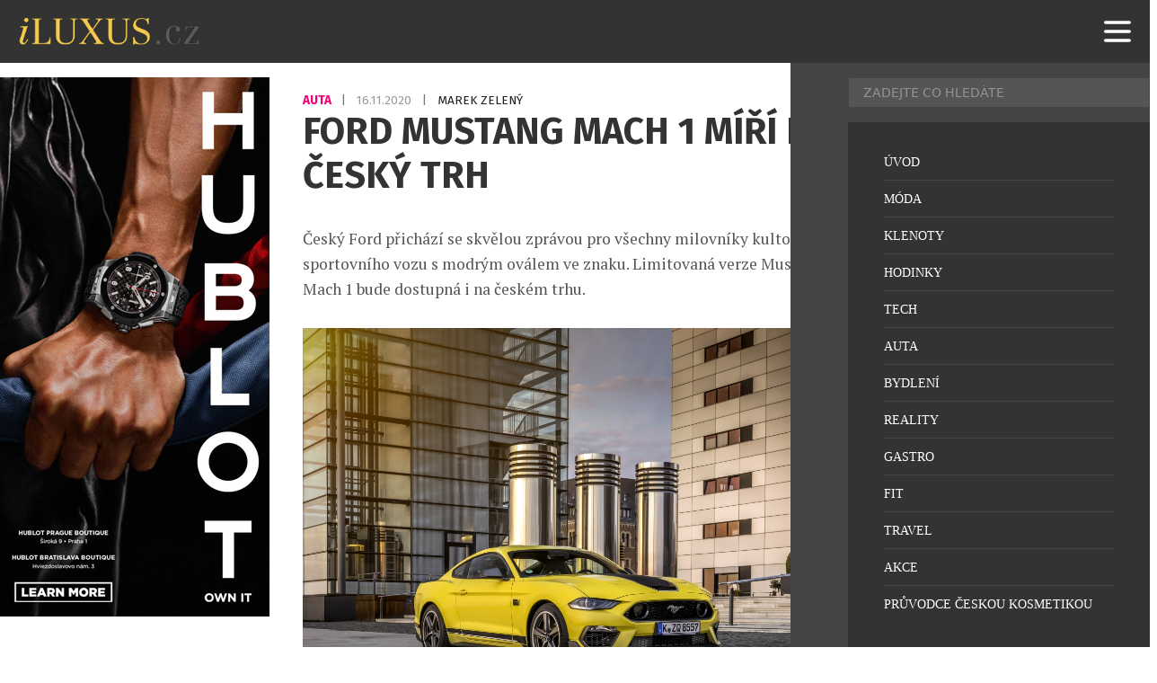

--- FILE ---
content_type: text/html; charset=UTF-8
request_url: https://iluxus.cz/2020/11/16/ford-mustang-mach-1-miri-na-cesky-trh/
body_size: 15163
content:
<!DOCTYPE html>
<html lang="cs">
<head>
    <meta charset="UTF-8">
    <meta http-equiv="X-UA-Compatible" content="IE=edge">
    <meta name="viewport" content="width=device-width, initial-scale=1.0">
	<meta name="robots" content="index, follow">


	<meta name="google-site-verification" content="RQ82MyoCWclWccyYh_dM4KmEqfE7ubj5nMRTKxFKTuM"><!-- iluxus -->
	<meta http-equiv="Cache-control" content="public"> 
	<meta name="title" content="Ford Mustang Mach 1 míří na český trh">
	<meta name="description" content="Český Ford přichází se skvělou zprávou pro všechny milovníky kultovního sportovního vozu s modrým oválem ve znaku. Limitovaná verze Mustang Mach 1 bud">
	<link rel="canonical" href="https://iluxus.cz/2020/11/16/ford-mustang-mach-1-miri-na-cesky-trh/">
	<link rel="image_src" href="https://iluxus.cz/wp-content/uploads/2020/11/fordmustangmach1-grabberyellow-004.jpg">
	<link rel="previewimage" href="https://iluxus.cz/wp-content/uploads/2020/11/fordmustangmach1-grabberyellow-004.jpg">

	<!-- open graph protocol -->
	<meta property="og:url" content="https://iluxus.cz/2020/11/16/ford-mustang-mach-1-miri-na-cesky-trh/">
	<meta property="og:title" content="Ford Mustang Mach 1 míří na český trh">
	<meta property="og:description" content="Český Ford přichází se skvělou zprávou pro všechny milovníky kultovního sportovního vozu s modrým oválem ve znaku. Limitovaná verze Mustang Mach 1 bud">
	<meta property="og:image" content="https://iluxus.cz/wp-content/uploads/2020/11/fordmustangmach1-grabberyellow-004.jpg">
	<meta property="og:image:url" content="https://iluxus.cz/wp-content/uploads/2020/11/fordmustangmach1-grabberyellow-004.jpg">

	<!-- twitter -->
	<meta name="twitter:card" content="summary">
	<meta name="twitter:url" content="https://iluxus.cz/2020/11/16/ford-mustang-mach-1-miri-na-cesky-trh/">
	<meta name="twitter:title" content="Ford Mustang Mach 1 míří na český trh">
	<meta name="twitter:description" content="Český Ford přichází se skvělou zprávou pro všechny milovníky kultovního sportovního vozu s modrým oválem ve znaku. Limitovaná verze Mustang Mach 1 bud">
	<meta name="twitter:image" content="https://iluxus.cz/wp-content/uploads/2020/11/fordmustangmach1-grabberyellow-004.jpg">
	
	<!-- favicon -->
	<link rel="icon" type="image/png" href="/favicon/favicon-96x96.png" sizes="96x96" />
	<link rel="icon" type="image/svg+xml" href="/favicon/favicon.svg" />
	<link rel="shortcut icon" href="/favicon/favicon.ico" />
	<link rel="apple-touch-icon" sizes="180x180" href="/favicon/apple-touch-icon.png" />
	<link rel="manifest" href="/favicon/site.webmanifest" />

	<!-- styles -->
    <link rel="stylesheet" href="https://iluxus.cz/wp-content/themes/digicon-iluxus/css/digicon.css?20244578669294907">
    <link rel="stylesheet" href="https://iluxus.cz/wp-content/themes/digicon-iluxus/css/digicon.add.css?20244578669309489">


	<link rel="preconnect" href="https://fonts.googleapis.com">
	<link rel="preconnect" href="https://fonts.gstatic.com" crossorigin>
	<link href='//fonts.googleapis.com/css?family=Roboto+Condensed:400,700&subset=latin,latin-ext' rel='stylesheet' type='text/css'>
	<link href='//fonts.googleapis.com/css?family=Fira+Sans:400,700&subset=latin,latin-ext' rel='stylesheet' type='text/css'>
	<link href='//fonts.googleapis.com/css?family=Lato:400,700&subset=latin,latin-ext' rel='stylesheet' type='text/css'>
	<link href="//fonts.googleapis.com/css2?family=PT+Serif:ital,wght@0,400;0,700;1,400;1,700&display=swap" rel="stylesheet">
	<link href="https://fonts.googleapis.com/css2?family=Playfair+Display:ital,wght@0,400..900;1,400..900&display=swap" rel="stylesheet">

    <!-- <link rel="stylesheet" href="https://iluxus.cz/wp-content/themes/digicon-iluxus/fasm/css/all.min.css"> -->

	
    <link href="https://iluxus.cz/wp-content/themes/digicon-iluxus/js/slim-lightbox.min.css" rel="stylesheet">
    <script src="https://iluxus.cz/wp-content/themes/digicon-iluxus/js/slim-lightbox.min.js"></script> 


    <!-- Link Swiper CSS -->
    <link rel="stylesheet" href="https://iluxus.cz/wp-content/themes/digicon-iluxus/js/swiper-bundle.css" />
    <script src="https://iluxus.cz/wp-content/themes/digicon-iluxus/js/swiper-bundle.js"></script>

	<!-- jquery -->
    <script src="https://code.jquery.com/jquery-3.6.0.min.js" crossorigin="anonymous"></script>



	
	
	<script>
	// gemius iluxus.cz
	var pp_gemius_identifier = 'zUBA2_M8B39QF1JGtyafXpbxXhas22M235zkQkZubVf.F7';
	function gemius_pending(i) { window[i] = window[i] || function() {var x = window[i+'_pdata'] = window[i+'_pdata'] || []; x[x.length]=arguments;};};
	gemius_pending('gemius_hit'); gemius_pending('gemius_event'); gemius_pending('pp_gemius_hit'); gemius_pending('pp_gemius_event');
	(function(d,t) {try {var gt=d.createElement(t),s=d.getElementsByTagName(t)[0],l='http'+((location.protocol=='https:')?'s':''); gt.setAttribute('async','async');
	gt.setAttribute('defer','defer'); gt.src=l+'://spir.hit.gemius.pl/xgemius.js'; s.parentNode.insertBefore(gt,s);} catch (e) {}})(document,'script');
	</script>

    <title>Ford Mustang Mach 1 míří na český trh</title>
<meta name='robots' content='max-image-preview:large' />
<link rel="alternate" type="application/rss+xml" title="iLuxus.cz &raquo; RSS zdroj" href="https://iluxus.cz/feed/" />
<link rel="alternate" type="application/rss+xml" title="iLuxus.cz &raquo; RSS komentářů" href="https://iluxus.cz/comments/feed/" />
<link rel="canonical" href="https://iluxus.cz/2020/11/16/ford-mustang-mach-1-miri-na-cesky-trh/" />

    <!-- Google tag (gtag.js) iluxus.cz -->
    <script async src="https://www.googletagmanager.com/gtag/js?id=G-YY9Z55PE3E"></script>
    <script>
      window.dataLayer = window.dataLayer || [];
      function gtag(){dataLayer.push(arguments);}
      gtag('js', new Date());
      gtag('config', 'G-YY9Z55PE3E');
    </script>

    <script defer src="/mkstat.js" data-website-id="62210c32-728e-4cc7-8e4b-4c235d1d89d1"></script>

</head>
<body class="font-inter h-full">

		

	<!-- listovacka -->
	<!-- 
	<div id="listovacka"></div>
	<script src="https://rfapi.digicon.cz/img/listovacky-cross/nasehvezdy.cz.js"></script>
 	-->


	<!-- full -->
	<div id="container" class="w-full max-w-[1600px] mx-auto relative xoverflow-hidden">

		<!-- top menu -->
		<div>
			
<!-- menu -->


<style>
#nav-container {
  	position: fixed;
  	top: 0;
  	width: 100%;
  	max-width: 1600px;
  	/* height: 100vh; */
	height: 70px;
	z-index: 1000;
	background-color: transparent;
}
@media (min-width: 1024px) {
  #nav-container {
	top: 0;
  }
}


#nav-container * {
  visibility: visible;
}
.button {
  position: relative;
  display: flex;
  flex-direction: column;
  justify-content: center;
  z-index: 1;
  -webkit-appearance: none;
  appearance: none;
  border: 0;
  background: transparent;
  border-radius: 0;
  height: 70px;
  width: 30px;
  cursor: pointer;
  pointer-events: auto;
  /* margin-left: 25px; */
  touch-action: manipulation;
  -webkit-tap-highlight-color: rgba(0,0,0,0);
}
.icon-bar {
  display: block;
  width: 100%;
  height: 3px;
  background: #aaa;
  transition: .3s;
}
.icon-bar + .icon-bar {
  margin-top: 5px;
}




#mkinner {
	position: relative;
	z-index: 5000 !important;
	background-color: #333333;
}
</style>


<!-- mobile menu -->
<div id="nav-container">
	
	<div id="mkinner" class="flex justify-between px-[16px]">
		<div id="logo" class="h-full my-auto flex items-center">
			<a href="/" class="pointer-events-auto"><img src="https://iluxus.cz/wp-content/themes/digicon-iluxus/img/logo.png" alt="" class="h-[40px]"></a>
		</div>

		<button id="menuButton" class="button mr-[10px]" tabindex="0">
			<!-- SVG ikona hamburgeru -->
			<svg class="w-[40px] h-[40px] text-white" fill="none" stroke="currentColor" viewBox="0 0 24 24">
			<path stroke-linecap="round" stroke-linejoin="round" stroke-width="2"
				d="M4 6h16M4 12h16M4 18h16" />
			</svg>
		</button>
	</div>

</div>

		</div>


		<div class="mt-[70px] relative z-[100]" id="container">

			<div>
				<div class="w-full">
					

<div class="mt-2 lg:mt-2 w-full lg:flex px-[1rem] lg:px-0">

	<div class="hidden lg:block levasingle">
		<div class="mt-4 flex-none w-full h-full lg:w-[300px] mr-6 text-center">

  <div class="xsticky top-[90px] mb-0">


		<!-- reklama SIDEBAR 3 -->
	<div class="hidden lg:block w-full mx-auto text-center">
		<a href="https://www.hublot.com/en-cz" target="_blank">
			<img src="/upload/data/sidebar30/image.jpg?v=1754036157" alt="" class="w-full">
		</a>
	</div>	
	

	<div class="hidden lg:block w-full mt-3 mx-auto text-center">
	<script async src="https://pagead2.googlesyndication.com/pagead/js/adsbygoogle.js?client=ca-pub-0574440770634179" crossorigin="anonymous"></script>
	<!-- iluxus obsahová 300x300 -->
	<ins class="adsbygoogle"
	     style="display:inline-block;width:300px;height:300px"
	     data-ad-client="ca-pub-0574440770634179"
	     data-ad-slot="4524456604"></ins>
	<script>
         (adsbygoogle = window.adsbygoogle || []).push({});
	</script>
	</div>	


		<!-- reklama SIDEBAR 1 -->
	<div class="hidden lg:block w-full mt-3 mx-auto text-center">
		<a href="https://www.hodinky-koscom.cz/casio-g-shock-mr-g-limited-edition-mrg-b2000b-1a4dr-k0063942" target="_blank">
			<img src="/upload/data/sidebar31/image.jpg?v=1729268340" alt="" class="w-full">
		</a>
	</div>	
	

		<!-- reklama SIDEBAR 1 -->
	<div class="hidden lg:block w-full mt-3 mx-auto text-center">
		<a href="https://www.chronoshop.cz/muhle-glashutte-sar-rescue-timer-nautikblau" target="_blank">
			<img src="/upload/data/sidebar32/image.jpg?v=1754036167" alt="" class="w-full">
		</a>
	</div>	
	


  </div>
</div>
	</div>


	<div class="leva lg:flex flex-col gap-[2rem]">

		

		<div class="mt-[6.0rem] lg:mt-[2rem] flex justify-between lg:px-[0.8rem]">
			<div class="hidden text-cervena uppercase text-[12px] font-[600] tracking-wider">
				<a href="/rubrika/auta" class="hover:underline">				Auta				</a> 			</div>

			<p class="inline-block font-fira text-[13.6px] uppercase text-[#777777] transition duration-300 ease-in-out group-hover:text-opacity-70">
									<a href="/rubrika/auta" class="text-[#ee0077]  font-[700] group-hover:text-opacity-70 transition duration-300 ease-in-out">
						Auta					</a>
								<span class="mx-[0.5rem]">|</span>
				<span class="text-[#999999] group-hover:text-opacity-70 transition duration-300 ease-in-out"">
					16.11.2020				</span>
				<span class="mx-[0.5rem]">|</span>
				<span class="text-[#222222] group-hover:text-opacity-70 transition duration-300 ease-in-out"">
					Marek Zelený				</span>
			</p>			

		</div>





		<style>

		.spacer {
			margin-top: 1.0rem;
		}

		.clanek {
			-webkit-font-smoothing: antialiased;
			-moz-osx-font-smoothing: grayscale;
		}
		.clanek a {
			color: #27c4ff;
			text-decoration: underline;
			font-weight: 700;
		}
		.clanek p.wp-caption-text {
			font-size: 15px;
			line-height: 1.3;
			color: #666;
			/* 20241022
			margin-top: -1.0rem;
			*/
			margin-top: 6px;
			padding-top: 0;
			text-align: center;
		}
		.clanek img {
			max-width: 100%;
			height: auto;
			display: block;
			/* 20241022
			margin-top: 1.7rem;
			margin-bottom: 1.7rem;
			*/
			margin-top: 1.8rem;
			margin-bottom: 0;
		}
		/* .clanek figure {
			margin-top: 1.5rem;
			max-width: 100%;
		} */


		.clanek p {
			/* margin-top: 1.0rem; */
			/* margin-bottom: 1.5rem; */
			padding-bottom: 1.0rem;
		}

		.clanek br {
			/* 20241022
			display: none;
			margin-top: 0;
			margin-bottom: 0;
			*/
		}

		.clanek .premiumpopis p {
			padding-top: 0;
		}

		.clanek figcaption {
			font-size: 0.9rem;
			text-align: center;
			line-height: 1.6;
		}
		@media screen and (max-width: 767px) {
			.clanek figcaption {
				margin-top: 4px;
				font-size: 0.8rem;
				line-height: 1.4;
				text-align: center;
			}
		}



		/* mkuchar 2022-06-18 - blok a tlacitko ZDE v komercnim clanku */
		p.zdeblok {
			padding-top: 2rem;
			text-align: center;
			font-weight: bold;
		}		
		</style>
		
		<div class="lg:mt-0 lg:mx-auto lg:px-[0.8rem]">

			<div class="mt-[1rem] lg:mt-[0] text-[#333333] text-[1.8rem] leading-[1.2] lg:text-[2.58rem] lg:leading-[1.2] font-fira font-bold uppercase">
				Ford Mustang Mach 1 míří na český trh			</div>

									
			<article id="post-54527">
				<div class="clanek font-ptserif text-[#555555] text-[1.15rem] leading-[1.4] lg:text-[1.1rem] lg:leading-[1.6] lg:px-[0rem] pt-[1.0rem] lg:pt-0">
					

					<div class="article-content lg:mt-[2rem]">
						<p>Český Ford přichází se skvělou zprávou pro všechny milovníky kultovního sportovního vozu s modrým oválem ve znaku. Limitovaná verze Mustang Mach 1 bude dostupná i na českém trhu.<br />
<a href="http://iluxus.cz/wp-content/uploads/2020/11/fordmustangmach1-grabberyellow-002.jpg"><img fetchpriority="high" decoding="async" class="alignnone size-full wp-image-54528" src="http://iluxus.cz/wp-content/uploads/2020/11/fordmustangmach1-grabberyellow-002.jpg" alt="" width="1200" height="900" srcset="https://iluxus.cz/wp-content/uploads/2020/11/fordmustangmach1-grabberyellow-002.jpg 1200w, https://iluxus.cz/wp-content/uploads/2020/11/fordmustangmach1-grabberyellow-002-500x375.jpg 500w, https://iluxus.cz/wp-content/uploads/2020/11/fordmustangmach1-grabberyellow-002-980x735.jpg 980w, https://iluxus.cz/wp-content/uploads/2020/11/fordmustangmach1-grabberyellow-002-150x113.jpg 150w, https://iluxus.cz/wp-content/uploads/2020/11/fordmustangmach1-grabberyellow-002-768x576.jpg 768w" sizes="(max-width: 1200px) 100vw, 1200px" /></a>Evropská premiéra Mustangu Mach 1, který je pro základní verzi ještě více orientován na jízdní výkony a sportovní styl, se odehrála před několika týdny během Týdne rychlosti v britském Goodwoodu. Teď tedy nejostřejší Mustang přichází i do ČR.<br />
<a href="http://iluxus.cz/wp-content/uploads/2020/11/fordmustangmach1-grabberyellow-003.jpg"><img decoding="async" class="alignnone size-full wp-image-54529" src="http://iluxus.cz/wp-content/uploads/2020/11/fordmustangmach1-grabberyellow-003.jpg" alt="" width="1200" height="900" srcset="https://iluxus.cz/wp-content/uploads/2020/11/fordmustangmach1-grabberyellow-003.jpg 1200w, https://iluxus.cz/wp-content/uploads/2020/11/fordmustangmach1-grabberyellow-003-500x375.jpg 500w, https://iluxus.cz/wp-content/uploads/2020/11/fordmustangmach1-grabberyellow-003-980x735.jpg 980w, https://iluxus.cz/wp-content/uploads/2020/11/fordmustangmach1-grabberyellow-003-150x113.jpg 150w, https://iluxus.cz/wp-content/uploads/2020/11/fordmustangmach1-grabberyellow-003-768x576.jpg 768w" sizes="(max-width: 1200px) 100vw, 1200px" /></a>Zákazníci se mohou těšit na nejlepší jízdní vlastnosti ze všech variant Mustangu, které dosud Ford v Evropě nabízel, a také na jízdní výkony, hodné legendárního označení Mach 1. Srdcem vozu je celohliníkový vidlicový osmiválec o objemu pět litrů. V tomto modelu je naladěný na nejvyšší výkon 338 kW (460 k) a optimalizovaný pro sportovní jízdu na silnici i na závodním okruhu.<br />
<a href="http://iluxus.cz/wp-content/uploads/2020/11/fordmustangmach1-grabberyellow-004.jpg"><img decoding="async" class="alignnone size-full wp-image-54530" src="http://iluxus.cz/wp-content/uploads/2020/11/fordmustangmach1-grabberyellow-004.jpg" alt="" width="1200" height="900" srcset="https://iluxus.cz/wp-content/uploads/2020/11/fordmustangmach1-grabberyellow-004.jpg 1200w, https://iluxus.cz/wp-content/uploads/2020/11/fordmustangmach1-grabberyellow-004-500x375.jpg 500w, https://iluxus.cz/wp-content/uploads/2020/11/fordmustangmach1-grabberyellow-004-980x735.jpg 980w, https://iluxus.cz/wp-content/uploads/2020/11/fordmustangmach1-grabberyellow-004-150x113.jpg 150w, https://iluxus.cz/wp-content/uploads/2020/11/fordmustangmach1-grabberyellow-004-768x576.jpg 768w" sizes="(max-width: 1200px) 100vw, 1200px" /></a>Některé důležité komponenty, jako například otevřený vzduchový filtr, sací potrubí i škrticí klapky o průměru 87 mm, má Mustang Mach 1 společné s modelem Mustang Shelby GT350, prodávaným v Severní Americe. Volnějšímu průtoku vzduchu motorem, který tyto komponenty přinesly, je přizpůsobeno naladění řídicí jednotky i vstřikovací soustavy, tvořené kombinací přímého a nepřímého vstřiku. Motor s vysokootáčkovým charakterem dosahuje nejvyššího výkonu při 7250 ot./min-1, točivý moment vrcholí hodnotou 529 Nm v 4900 ot./min-1.</p>
					</div>

				</div>




				
			</article>

			

			<style>
			.rf-kreditblokspacer {
				margin-top: 2rem;
			}
			.rf-fotokredit {
				margin-top: 0.2rem;
				font-size: 1.0rem;
				opacity: 70%;
			}
			.rf-zdrojekredit {
				margin-top: 0.2rem;
				font-size: 1.0rem;
				opacity: 70%;
			}
			</style>
			
									




						










			
		</div>

		<!-- end article -->

		<div class="hidden mt-8 mb-8 -md:grid grid-cols-2">

			<div class="">
									<span class="text-[14px] font-roboto uppercase text-gray-700 leading-8">Předchozí článek</span>
					<div class="border-l-8 border-gray-300 hover:border-[#cb0e16] text-[1.1rem] leading-[1.2] py-1 px-4">
						<strong class="nounderline"><a href="https://iluxus.cz/2020/11/16/chapel-factory-vune-kostela-nejen-pro-vasi-osobni-svatyni/" rel="prev">Chapel Factory: vůně kostela nejen pro vaší osobní svatyni</a></strong>					</div>
							</div>

			<div class="text-right">
									<span class="text-[14px] font-roboto uppercase text-gray-700 leading-8">Další článek</span>
					<div class="border-r-8 border-gray-300 hover:border-[#cb0e16] text-[1.1rem] leading-[1.2] py-1 px-4">
						<strong class="nounderline"><a href="https://iluxus.cz/2020/11/17/poklad-ze-spanelske-la-riojy/" rel="next">Poklad ze španělské La Riojy</a></strong>					</div>
							</div>
		
		</div>





		<!-- related clanky -->
				<div class="mt-[2rem]">
							<div class="xflex gap-3 mb-[1rem] lg:mb-[1.6rem]">
					<div class="text-[1.4rem] uppercase font-semibold whitespace-nowrap">Související články</div>
					<!-- <div class="border-b border-gray-200 w-full relative -top-[15px]"></div> -->
					<div class="border-b-2 border-gray-400 w-full relative"></div>
				</div>
							
			<div class="w-full lg:flex gap-[2rem] group">
				<div class="lg:w-1/3 overflow-hidden">
					<a href="https://iluxus.cz/2026/01/09/toyota-gazoo-racing-uvadi-exkluzivni-model-gr-yaris-morizo-rr/">
						<img src="https://iluxus.cz/wp-content/uploads/2026/01/gryarismorizorr-001.jpg" alt="Toyota GAZOO Racing uvádí exkluzivní model GR Yaris MORIZO RR"
							class="w-full h-full aspect-[4/3] object-cover transition duration-300 ease-in-out group-hover:brightness-75">
					</a>
				</div>
				<div class="lg:w-2/3 lg:px-[1rem]">
					<h3 class="mt-[1.0rem] text-[1.3rem] lg:text-[24px] leading-[1.2] lg:leading-[1.3] uppercase font-fira font-[700] lg:text-[#222222] transition duration-300 ease-in-out group-hover:text-opacity-70">
						<a href="https://iluxus.cz/2026/01/09/toyota-gazoo-racing-uvadi-exkluzivni-model-gr-yaris-morizo-rr/							" class="transition duration-300 ease-in-out">
							Toyota GAZOO Racing uvádí exkluzivní model GR Yaris MORIZO RR						</a>
					</h3>
					<p class="lg:hidden mt-[0.5rem] font-fira text-[14px] uppercase text-[#777777] tracking-[0.5px] transition duration-300 ease-in-out group-hover:text-opacity-70">
						<a href="/rubrika/auta/" class="text-[#ee0077]  font-[700] group-hover:text-opacity-70 transition duration-300 ease-in-out">
							Auta						</a>
						<span class="hidden mx-[0.5rem]">|</span>
						<span class="hidden text-[#222222] group-hover:text-opacity-70 transition duration-300 ease-in-out"">
							Marek Zelený						</span>
						<span class="mx-[0.5rem]">|</span>
						<span class="text-[#222222] group-hover:text-opacity-70 transition duration-300 ease-in-out"">
							9.1.2026						</span>
					</p>					
					<!-- excerpt -->
					<p class="mt-[0.4rem] lg:mt-[0.5rem] text-[1.1rem] lg:text-[18px] font-ptserif leading-[1.4] line-clamp-4 lg:line-clamp-2 lg:text-[#777777] transition duration-300 ease-in-out group-hover:text-opacity-70">
						<a href="https://iluxus.cz/2026/01/09/toyota-gazoo-racing-uvadi-exkluzivni-model-gr-yaris-morizo-rr/" class="transition duration-300 ease-in-out">
							Toyota GAZOO Racing oznámila, že uvede speciální edici modelu GR Yaris s označením MORIZO RR; prototyp tohoto aktuálně vyvíjeného modelu značka odhalila na tokijském autosalonu 2026. GR Yaris MORIZO RR je speciální edice, která vznikla ve spolupráci s předsedou společnosti Toyota Motor Corporation a mistrovským jezdcem Akio Toyodou, který na závodních tratích působí pod přezdívkou [&hellip;]						</a>
					</p>
					<!-- rubrika, autor a datum -->
					<p class="hidden lg:inline-block mt-[1rem] font-fira text-[14px] uppercase text-[#777777] tracking-[0.5px] transition duration-300 ease-in-out group-hover:text-opacity-70">
						<a href="/rubrika/auta/" class="text-[#ee0077]  font-[700] group-hover:text-opacity-70 transition duration-300 ease-in-out">
							Auta						</a>
						<span class="mx-[0.5rem]">|</span>
						<span class="text-[#222222] group-hover:text-opacity-70 transition duration-300 ease-in-out"">
							Marek Zelený						</span>
						<span class="mx-[0.5rem]">|</span>
						<span class="text-[#222222] group-hover:text-opacity-70 transition duration-300 ease-in-out"">
							9.1.2026						</span>
					</p>
				</div>
			</div>
				<!-- <div class="w-full mt-[1.5rem] mb-[1.5rem] px-[2rem] lg:mt-[1.5rem] lg:mb-[1.5rem] lg:px-[1rem]">
					<div class="border-b border-gray-200"></div>
				</div> -->
				<div class="mt-[2rem]"></div>
								
			<div class="w-full lg:flex gap-[2rem] group">
				<div class="lg:w-1/3 overflow-hidden">
					<a href="https://iluxus.cz/2026/01/09/novy-peugeot-408-wow-certified/">
						<img src="https://iluxus.cz/wp-content/uploads/2026/01/peugeot-408-2601styp-240-fr.jpg" alt="Nový Peugeot 408: „WOW CERTIFIED“"
							class="w-full h-full aspect-[4/3] object-cover transition duration-300 ease-in-out group-hover:brightness-75">
					</a>
				</div>
				<div class="lg:w-2/3 lg:px-[1rem]">
					<h3 class="mt-[1.0rem] text-[1.3rem] lg:text-[24px] leading-[1.2] lg:leading-[1.3] uppercase font-fira font-[700] lg:text-[#222222] transition duration-300 ease-in-out group-hover:text-opacity-70">
						<a href="https://iluxus.cz/2026/01/09/novy-peugeot-408-wow-certified/							" class="transition duration-300 ease-in-out">
							Nový Peugeot 408: „WOW CERTIFIED“						</a>
					</h3>
					<p class="lg:hidden mt-[0.5rem] font-fira text-[14px] uppercase text-[#777777] tracking-[0.5px] transition duration-300 ease-in-out group-hover:text-opacity-70">
						<a href="/rubrika/auta/" class="text-[#ee0077]  font-[700] group-hover:text-opacity-70 transition duration-300 ease-in-out">
							Auta						</a>
						<span class="hidden mx-[0.5rem]">|</span>
						<span class="hidden text-[#222222] group-hover:text-opacity-70 transition duration-300 ease-in-out"">
							Marek Zelený						</span>
						<span class="mx-[0.5rem]">|</span>
						<span class="text-[#222222] group-hover:text-opacity-70 transition duration-300 ease-in-out"">
							9.1.2026						</span>
					</p>					
					<!-- excerpt -->
					<p class="mt-[0.4rem] lg:mt-[0.5rem] text-[1.1rem] lg:text-[18px] font-ptserif leading-[1.4] line-clamp-4 lg:line-clamp-2 lg:text-[#777777] transition duration-300 ease-in-out group-hover:text-opacity-70">
						<a href="https://iluxus.cz/2026/01/09/novy-peugeot-408-wow-certified/" class="transition duration-300 ease-in-out">
							Už od svého uvedení na trh patří Peugeot 408 k nejsilnějším designovým vyjádřením značky Peugeot. Tento fastback s prvky SUV představil nový koncept karoserie, který spojuje dynamiku, radost z jízdy a každodenní komfort. Jeho styl je ladný a originální, přesvědčivá vizitka designérského umění značky. Nový Peugeot 408 se řadí na vrchol segmentu C. Jedná se [&hellip;]						</a>
					</p>
					<!-- rubrika, autor a datum -->
					<p class="hidden lg:inline-block mt-[1rem] font-fira text-[14px] uppercase text-[#777777] tracking-[0.5px] transition duration-300 ease-in-out group-hover:text-opacity-70">
						<a href="/rubrika/auta/" class="text-[#ee0077]  font-[700] group-hover:text-opacity-70 transition duration-300 ease-in-out">
							Auta						</a>
						<span class="mx-[0.5rem]">|</span>
						<span class="text-[#222222] group-hover:text-opacity-70 transition duration-300 ease-in-out"">
							Marek Zelený						</span>
						<span class="mx-[0.5rem]">|</span>
						<span class="text-[#222222] group-hover:text-opacity-70 transition duration-300 ease-in-out"">
							9.1.2026						</span>
					</p>
				</div>
			</div>
				<!-- <div class="w-full mt-[1.5rem] mb-[1.5rem] px-[2rem] lg:mt-[1.5rem] lg:mb-[1.5rem] lg:px-[1rem]">
					<div class="border-b border-gray-200"></div>
				</div> -->
				<div class="mt-[2rem]"></div>
								
			<div class="w-full lg:flex gap-[2rem] group">
				<div class="lg:w-1/3 overflow-hidden">
					<a href="https://iluxus.cz/2026/01/09/novy-koncept-ds-automobiles-odhalen-na-bruselskem-autosalonu/">
						<img src="https://iluxus.cz/wp-content/uploads/2026/01/taylor-made-n4-concept-kv006-low.jpg" alt="Nový koncept DS Automobiles odhalen na Bruselském autosalonu"
							class="w-full h-full aspect-[4/3] object-cover transition duration-300 ease-in-out group-hover:brightness-75">
					</a>
				</div>
				<div class="lg:w-2/3 lg:px-[1rem]">
					<h3 class="mt-[1.0rem] text-[1.3rem] lg:text-[24px] leading-[1.2] lg:leading-[1.3] uppercase font-fira font-[700] lg:text-[#222222] transition duration-300 ease-in-out group-hover:text-opacity-70">
						<a href="https://iluxus.cz/2026/01/09/novy-koncept-ds-automobiles-odhalen-na-bruselskem-autosalonu/							" class="transition duration-300 ease-in-out">
							Nový koncept DS Automobiles odhalen na Bruselském autosalonu						</a>
					</h3>
					<p class="lg:hidden mt-[0.5rem] font-fira text-[14px] uppercase text-[#777777] tracking-[0.5px] transition duration-300 ease-in-out group-hover:text-opacity-70">
						<a href="/rubrika/auta/" class="text-[#ee0077]  font-[700] group-hover:text-opacity-70 transition duration-300 ease-in-out">
							Auta						</a>
						<span class="hidden mx-[0.5rem]">|</span>
						<span class="hidden text-[#222222] group-hover:text-opacity-70 transition duration-300 ease-in-out"">
							Marek Zelený						</span>
						<span class="mx-[0.5rem]">|</span>
						<span class="text-[#222222] group-hover:text-opacity-70 transition duration-300 ease-in-out"">
							9.1.2026						</span>
					</p>					
					<!-- excerpt -->
					<p class="mt-[0.4rem] lg:mt-[0.5rem] text-[1.1rem] lg:text-[18px] font-ptserif leading-[1.4] line-clamp-4 lg:line-clamp-2 lg:text-[#777777] transition duration-300 ease-in-out group-hover:text-opacity-70">
						<a href="https://iluxus.cz/2026/01/09/novy-koncept-ds-automobiles-odhalen-na-bruselskem-autosalonu/" class="transition duration-300 ease-in-out">
							Bruselský autosalon nabízí prestižní místo pro prezentaci konceptu &#8222;Taylor made N°4 &#8220; na stánku DS Automobiles (hala 5). Na závěr tiskové konference představil Xavier Peugeot, generální ředitel značky, toto odvážné stylistické gesto v pátek 9. ledna. Vytvořený na oslavu příchodu mladého jezdce Taylora Barnarda do týmu DS PENSKE Formula E, &#8222;Taylor Made N°4 Concept&#8220; ztělesňuje [&hellip;]						</a>
					</p>
					<!-- rubrika, autor a datum -->
					<p class="hidden lg:inline-block mt-[1rem] font-fira text-[14px] uppercase text-[#777777] tracking-[0.5px] transition duration-300 ease-in-out group-hover:text-opacity-70">
						<a href="/rubrika/auta/" class="text-[#ee0077]  font-[700] group-hover:text-opacity-70 transition duration-300 ease-in-out">
							Auta						</a>
						<span class="mx-[0.5rem]">|</span>
						<span class="text-[#222222] group-hover:text-opacity-70 transition duration-300 ease-in-out"">
							Marek Zelený						</span>
						<span class="mx-[0.5rem]">|</span>
						<span class="text-[#222222] group-hover:text-opacity-70 transition duration-300 ease-in-out"">
							9.1.2026						</span>
					</p>
				</div>
			</div>
				<!-- <div class="w-full mt-[1.5rem] mb-[1.5rem] px-[2rem] lg:mt-[1.5rem] lg:mb-[1.5rem] lg:px-[1rem]">
					<div class="border-b border-gray-200"></div>
				</div> -->
				<div class="mt-[2rem]"></div>
								
			<div class="w-full lg:flex gap-[2rem] group">
				<div class="lg:w-1/3 overflow-hidden">
					<a href="https://iluxus.cz/2026/01/08/evropske-vyzkumne-a-vyvojove-centrum-toyoty-meni-svuj-nazev-a-bude-v-sampionatu-wec-soutezit-pod-novou-znackou/">
						<img src="https://iluxus.cz/wp-content/uploads/2026/01/20260107-01-03.jpg" alt="Evropské výzkumné a vývojové centrum Toyoty mění svůj název"
							class="w-full h-full aspect-[4/3] object-cover transition duration-300 ease-in-out group-hover:brightness-75">
					</a>
				</div>
				<div class="lg:w-2/3 lg:px-[1rem]">
					<h3 class="mt-[1.0rem] text-[1.3rem] lg:text-[24px] leading-[1.2] lg:leading-[1.3] uppercase font-fira font-[700] lg:text-[#222222] transition duration-300 ease-in-out group-hover:text-opacity-70">
						<a href="https://iluxus.cz/2026/01/08/evropske-vyzkumne-a-vyvojove-centrum-toyoty-meni-svuj-nazev-a-bude-v-sampionatu-wec-soutezit-pod-novou-znackou/							" class="transition duration-300 ease-in-out">
							Evropské výzkumné a vývojové centrum Toyoty mění svůj název						</a>
					</h3>
					<p class="lg:hidden mt-[0.5rem] font-fira text-[14px] uppercase text-[#777777] tracking-[0.5px] transition duration-300 ease-in-out group-hover:text-opacity-70">
						<a href="/rubrika/auta-supersporty/" class="text-[#ee0077]  font-[700] group-hover:text-opacity-70 transition duration-300 ease-in-out">
							Supersporty						</a>
						<span class="hidden mx-[0.5rem]">|</span>
						<span class="hidden text-[#222222] group-hover:text-opacity-70 transition duration-300 ease-in-out"">
							Marek Zelený						</span>
						<span class="mx-[0.5rem]">|</span>
						<span class="text-[#222222] group-hover:text-opacity-70 transition duration-300 ease-in-out"">
							8.1.2026						</span>
					</p>					
					<!-- excerpt -->
					<p class="mt-[0.4rem] lg:mt-[0.5rem] text-[1.1rem] lg:text-[18px] font-ptserif leading-[1.4] line-clamp-4 lg:line-clamp-2 lg:text-[#777777] transition duration-300 ease-in-out group-hover:text-opacity-70">
						<a href="https://iluxus.cz/2026/01/08/evropske-vyzkumne-a-vyvojove-centrum-toyoty-meni-svuj-nazev-a-bude-v-sampionatu-wec-soutezit-pod-novou-znackou/" class="transition duration-300 ease-in-out">
							Společnosti Toyota Motor Corporation a TOYOTA RACING GmbH změnily název evropského výzkumného a vývojového centra a dceřiné společnosti TOYOTA GAZOO Racing Europe GmbH v německém Kolíně nad Rýnem na TOYOTA RACING GmbH. TOYOTA RACING GmbH bude prostřednictvím technologií ze světa motorsportu posilovat základy, které dlouhodobě podporují technologický vývoj automobilky Toyota. V letech 2016–2025 soutěžila Toyota [&hellip;]						</a>
					</p>
					<!-- rubrika, autor a datum -->
					<p class="hidden lg:inline-block mt-[1rem] font-fira text-[14px] uppercase text-[#777777] tracking-[0.5px] transition duration-300 ease-in-out group-hover:text-opacity-70">
						<a href="/rubrika/auta-supersporty/" class="text-[#ee0077]  font-[700] group-hover:text-opacity-70 transition duration-300 ease-in-out">
							Supersporty						</a>
						<span class="mx-[0.5rem]">|</span>
						<span class="text-[#222222] group-hover:text-opacity-70 transition duration-300 ease-in-out"">
							Marek Zelený						</span>
						<span class="mx-[0.5rem]">|</span>
						<span class="text-[#222222] group-hover:text-opacity-70 transition duration-300 ease-in-out"">
							8.1.2026						</span>
					</p>
				</div>
			</div>
				<!-- <div class="w-full mt-[1.5rem] mb-[1.5rem] px-[2rem] lg:mt-[1.5rem] lg:mb-[1.5rem] lg:px-[1rem]">
					<div class="border-b border-gray-200"></div>
				</div> -->
				<div class="mt-[2rem]"></div>
				
							<div class="mt-[2rem] lg:mt-[3rem] mb-[2.5rem] lg:mb-[1rem] flex justify-center items-center text-center gap-2 font-roboto text-[1.1rem]">
					<div class="bg-gray-400 hover:bg-gray-500 uppercase font-[700] text-white px-[2rem] 
						py-[8px] pt-[15px] lg:pt-[10px] text-[1.2rem] lg:text-[1.0rem] rounded text-center;">
						<a href="/rubrika/auta-supersporty">Další články z rubriky ›</a>						<!-- <a href="/rubrika/auta-supersporty">další články<br class="md:hidden"> z rubriky ›</a> -->
					</div>
									</div>
					</div>	

	</div> <!-- end leva -->

	<div class="prava">
		<div class="mt-4 flex-none w-full h-full lg:w-[300px] ml-6 text-center">

  <div class="xsticky top-[90px] mb-0">


		<!-- reklama SIDEBAR 3 -->
	<div class="hidden lg:block w-full mx-auto text-center">
		<a href="https://www.iwc.com/de/de/watch-collections/portugieser/iw501701-portugieser-automatic-42.html
" target="_blank">
			<img src="/upload/data/sidebar10/image.jpg?v=1729061353" alt="" class="w-full">
		</a>
	</div>	
	

	

		<!-- reklama SIDEBAR 1 -->
	<div class="hidden lg:block w-full mt-3 mx-auto text-center">
		<a href="https://rf-hobby.cz/profil/top-class/" target="_blank">
			<img src="/upload/data/sidebar20/image.jpg?v=1765187368" alt="" class="w-full">
		</a>
	</div>	
	

	
		<!-- reklama SIDEBAR 1 -->
	<div class="hidden lg:block w-full mt-3 mx-auto text-center">
		<a href="https://www.chronoshop.cz/muhle-glashutte-teutonia-iv-mondphase-gold" target="_blank">
			<img src="/upload/data/sidebar40/image.jpg?v=1751353372" alt="" class="w-full">
		</a>
	</div>	
	


  </div>
</div>
	</div>

</div>
				</div>

				<!-- sidebar -->
				<!-- <div class="">
									</div> -->

			</div><!-- end flex -->

			<div class="mt-[30px] px-[1rem] block lg:hidden">
					<!-- reklama SIDEBAR 2 MOBIL -->
	<div class="w-full mt-2 mx-auto text-center px-0">
		<span class="block text-center text-xs xborder-b text-gray-600 border-gray-400 mb-1">reklama</span>
		<a href="https://www.chronoshop.cz/muhle-glashutte-teutonia-iv-mondphase-gold" target="_blank">
			<img src="/upload/data/sidebar40/image.jpg?v=1751353372" alt="" class="w-full">
		</a>
	</div>
			</div>




			<div class="mt-[1rem] w-full lg:flex px-[1rem]">
	<div class="leva lg:flex flex-col gap-[2rem]">
			<!-- predplatne -->
			<div class="hidden mt-[3rem] px-[1rem] lg:px-0">
				<div class="bg-cervena text-white py-2 text-[1.3rem] font-sans font-[700] text-center uppercase">
					Objevte naše časopisy
				</div>
			</div>

			<div class="hidden mt-[1rem] -grid grid-cols-2 gap-y-[1rem] -lg:flex gap-[1rem] lg:gap-[2rem] ">
				
					<div class="w-full text-center mx-auto ">
						<div>
							<img src="https://rfapi.digicon.cz/img/obalky/muj-cas-na-kaficko.240.jpg" alt="" class="w-full aspect-[0.76] object-cover">
						</div>
						<div class="mt-[0.2rem]">
							<a href="https://send.cz/casopis/1505/muj-cas-na-kaficko" target="_blank" class="inline-block w-full uppercase py-[0.4rem] bg-cervena text-white font-medium text-[1.0rem] leading-[1.1]">tištěná verze</a>
						</div>
						<div class="mt-[0.2rem]">
							<a href="https://www.digiport.cz/vydani/floowie/1735-muj-cas-na-kaficko" target="_blank" class="inline-block w-full uppercase py-[0.4rem] bg-cervena text-white font-medium text-[1.0rem] leading-[1.1]">elektronická</a>
						</div>
					</div>
				
					<div class="w-full text-center mx-auto ">
						<div>
							<img src="https://rfapi.digicon.cz/img/obalky/muj-kousek-stesti.240.jpg" alt="" class="w-full aspect-[0.76] object-cover">
						</div>
						<div class="mt-[0.2rem]">
							<a href="https://send.cz/casopis/1506/muj-kousek-stesti" target="_blank" class="inline-block w-full uppercase py-[0.4rem] bg-cervena text-white font-medium text-[1.0rem] leading-[1.1]">tištěná verze</a>
						</div>
						<div class="mt-[0.2rem]">
							<a href="https://www.digiport.cz/vydani/floowie/1736-muj-kousek-stesti" target="_blank" class="inline-block w-full uppercase py-[0.4rem] bg-cervena text-white font-medium text-[1.0rem] leading-[1.1]">elektronická</a>
						</div>
					</div>
				
					<div class="w-full text-center mx-auto ">
						<div>
							<img src="https://rfapi.digicon.cz/img/obalky/stastna-hvezda.240.jpg" alt="" class="w-full aspect-[0.76] object-cover">
						</div>
						<div class="mt-[0.2rem]">
							<a href="https://send.cz/casopis/1504/moje-stastna-hvezda" target="_blank" class="inline-block w-full uppercase py-[0.4rem] bg-cervena text-white font-medium text-[1.0rem] leading-[1.1]">tištěná verze</a>
						</div>
						<div class="mt-[0.2rem]">
							<a href="https://www.digiport.cz/vydani/floowie/1734-moje-stastna-hvezda" target="_blank" class="inline-block w-full uppercase py-[0.4rem] bg-cervena text-white font-medium text-[1.0rem] leading-[1.1]">elektronická</a>
						</div>
					</div>
				
					<div class="w-full text-center mx-auto ">
						<div>
							<img src="https://rfapi.digicon.cz/img/obalky/moje-chvilka-pohody.240.jpg" alt="" class="w-full aspect-[0.76] object-cover">
						</div>
						<div class="mt-[0.2rem]">
							<a href="https://send.cz/casopis/1507/moje-chvilka-pohody" target="_blank" class="inline-block w-full uppercase py-[0.4rem] bg-cervena text-white font-medium text-[1.0rem] leading-[1.1]">tištěná verze</a>
						</div>
						<div class="mt-[0.2rem]">
							<a href="https://www.digiport.cz/vydani/floowie/1732-moje-chvilka-pohody" target="_blank" class="inline-block w-full uppercase py-[0.4rem] bg-cervena text-white font-medium text-[1.0rem] leading-[1.1]">elektronická</a>
						</div>
					</div>
				
					<div class="w-full text-center mx-auto ">
						<div>
							<img src="https://rfapi.digicon.cz/img/obalky/moje-sladke-tajemstvi.240.jpg" alt="" class="w-full aspect-[0.76] object-cover">
						</div>
						<div class="mt-[0.2rem]">
							<a href="https://send.cz/casopis/1508/moje-sladke-tajemstvi" target="_blank" class="inline-block w-full uppercase py-[0.4rem] bg-cervena text-white font-medium text-[1.0rem] leading-[1.1]">tištěná verze</a>
						</div>
						<div class="mt-[0.2rem]">
							<a href="https://www.digiport.cz/vydani/floowie/1733-moje-sladke-tajemstvi" target="_blank" class="inline-block w-full uppercase py-[0.4rem] bg-cervena text-white font-medium text-[1.0rem] leading-[1.1]">elektronická</a>
						</div>
					</div>
				
					<div class="w-full text-center mx-auto block lg:hidden">
						<div>
							<img src="https://rfapi.digicon.cz/img/obalky/muj-cas-na-kaficko-pro-zeny.240.jpg" alt="" class="w-full aspect-[0.76] object-cover">
						</div>
						<div class="mt-[0.2rem]">
							<a href="https://send.cz/casopis/1497/muj-cas-na-kaficko-pro-zeny" target="_blank" class="inline-block w-full uppercase py-[0.4rem] bg-cervena text-white font-medium text-[1.0rem] leading-[1.1]">tištěná verze</a>
						</div>
						<div class="mt-[0.2rem]">
							<a href="https://www.digiport.cz/vydani/floowie/1698-muj-cas-na-kaficko-pro-zeny" target="_blank" class="inline-block w-full uppercase py-[0.4rem] bg-cervena text-white font-medium text-[1.0rem] leading-[1.1]">elektronická</a>
						</div>
					</div>
				
			</div>





			<!-- <div class=""> -->
			<!-- dummy full width picture with height of 200px -->
			<!--
			<div class="mt-[1rem] hidden lg:block">
				<a href="https://rf-hobby.cz/profil/epocha-special/"><img src="https://rf-hobby.cz/wp-content/uploads/2024/06/nahoru-66-epochaspecial-1800x450-ok.jpg" alt=""></a>
			</div>
			-->

						<!-- reklama SIDEBAR 3 -->
			<div class="mt-[1rem] hidden lg:block">
				<a href="https://rf-hobby.cz/profil/top-class/" target="_blank">
					<img src="/upload/data/big/image.jpg?v=1765173930" alt="" class="w-full">
				</a>
			</div>	
			


			<!-- selfpromo15 -->
			<div class="px-0">
				<div class="mt-[1rem] lg:mt-0 bg-zinc-200 lg:bg-white pb-[1.0rem] lg:pb-0">
					<div class="bg-gray-400 text-white py-2 text-[1.2rem] lg:text-[1.3rem] font-sans font-[700] text-center uppercase">Nenechte si ujít další zajímavé články </div>
					<div class="mt-[1.0rem] lg:mt-[1rem] grid grid-cols-1 lg:grid-cols-3 gap-[1.0rem] lg:gap-[1.0rem] px-[1.0rem] lg:px-0">
											<div class="grid grid-cols-3 lg:grid-cols-2 gap-[0.5rem] font-sans">
				<div class="col-span-1">
					<a href="https://epochalnisvet.cz/sv-jiri-patri-mezi-perly-ceske-gotiky/?utm_source=iluxus.cz&amp;utm_medium=Self15" target="_blank">
						<img class="w-full aspect-[1] lg:aspect-[3/2] object-cover" src="https://rfapi.digicon.cz/img/self15/epochalnisvet.cz/47090.jpg" loading="lazy" alt="Sv. Jiří patří mezi perly české gotiky">
					</a>
				</div>
				<div class="lg:py-2 col-span-2 lg:col-span-1">
					<a class="block text-[#db001b] text-[12px] lg:text-[0.9rem] leading-[1.0]" href="https://epochalnisvet.cz/sv-jiri-patri-mezi-perly-ceske-gotiky/?utm_source=iluxus.cz&amp;utm_medium=Self15" target="_blank\">
						epochalnisvet.cz					</a>
					<a class="mt-1 text-[1.1rem] lg:text-[1.0rem] leading-[1.1] font-bold lg:font-semibold line-clamp-2" href="https://epochalnisvet.cz/sv-jiri-patri-mezi-perly-ceske-gotiky/?utm_source=iluxus.cz&amp;utm_medium=Self15" target="_blank">
						Sv. Jiří patří mezi perly české gotiky					</a>
					<a class="mt-1 text-[1.0rem] lg:text-[0.9rem] leading-[1.1] font-normal line-clamp-3" href="https://epochalnisvet.cz/sv-jiri-patri-mezi-perly-ceske-gotiky/?utm_source=iluxus.cz&amp;utm_medium=Self15" target="_blank">
						<span class="">Rytířský turnaj na Pražském hradě je v plném proudu, když se náhle ozve ohlušující rána. Bronzová jezdecká socha svatého Jiří, na kterou pro lepší výhled vyšplhal hrozen diváků, se zřítila k zemi. &nbsp; Legenda praví, že římský voják jménem Jiří se ocitl v libyjském městě Kyréna právě v okamžiku, kdy si tam nelítostný drak vyžádal za oběť královskou dceru.</span>
					</a>
				</div>
			</div>
			
					<div class="grid grid-cols-3 lg:grid-cols-2 gap-[0.5rem] font-sans">
				<div class="col-span-1">
					<a href="https://epochanacestach.cz/lazne-libverda-misto-kde-znovu-nacerpate-sily/?utm_source=iluxus.cz&amp;utm_medium=Self15" target="_blank">
						<img class="w-full aspect-[1] lg:aspect-[3/2] object-cover" src="https://rfapi.digicon.cz/img/self15/epochanacestach.cz/91557.jpg" loading="lazy" alt="Lázně Libverda: místo, kde znovu načerpáte síly">
					</a>
				</div>
				<div class="lg:py-2 col-span-2 lg:col-span-1">
					<a class="block text-[#db001b] text-[12px] lg:text-[0.9rem] leading-[1.0]" href="https://epochanacestach.cz/lazne-libverda-misto-kde-znovu-nacerpate-sily/?utm_source=iluxus.cz&amp;utm_medium=Self15" target="_blank\">
						epochanacestach.cz					</a>
					<a class="mt-1 text-[1.1rem] lg:text-[1.0rem] leading-[1.1] font-bold lg:font-semibold line-clamp-2" href="https://epochanacestach.cz/lazne-libverda-misto-kde-znovu-nacerpate-sily/?utm_source=iluxus.cz&amp;utm_medium=Self15" target="_blank">
						Lázně Libverda: místo, kde znovu načerpáte síly					</a>
					<a class="mt-1 text-[1.0rem] lg:text-[0.9rem] leading-[1.1] font-normal line-clamp-3" href="https://epochanacestach.cz/lazne-libverda-misto-kde-znovu-nacerpate-sily/?utm_source=iluxus.cz&amp;utm_medium=Self15" target="_blank">
						<span class="">Nejenže se tu lidé vyléčí. Prostředí Lázní Libverda vás také přímo nastartuje pro nový a aktivní život. Jsou dokonalým rájem i pro vyznavače turistiky i běžek. Vlastně se není čemu divit. Městečko leží totiž v malebném podhůří Jizerských hor, na pomezí Čech, Německa a Polska. V zimním období to přímo láká k tomu, nazout si běžky nebo sněžnice a vyrazit do</span>
					</a>
				</div>
			</div>
			
					<div class="grid grid-cols-3 lg:grid-cols-2 gap-[0.5rem] font-sans">
				<div class="col-span-1">
					<a href="https://rezidenceonline.cz/2025/08/04/sklo-jako-pusobivy-architektonicky-material/?utm_source=iluxus.cz&amp;utm_medium=Self15" target="_blank">
						<img class="w-full aspect-[1] lg:aspect-[3/2] object-cover" src="https://rfapi.digicon.cz/img/self15/rezidenceonline.cz/20503.jpg" loading="lazy" alt="Sklo jako působivý architektonický materiál">
					</a>
				</div>
				<div class="lg:py-2 col-span-2 lg:col-span-1">
					<a class="block text-[#db001b] text-[12px] lg:text-[0.9rem] leading-[1.0]" href="https://rezidenceonline.cz/2025/08/04/sklo-jako-pusobivy-architektonicky-material/?utm_source=iluxus.cz&amp;utm_medium=Self15" target="_blank\">
						rezidenceonline.cz					</a>
					<a class="mt-1 text-[1.1rem] lg:text-[1.0rem] leading-[1.1] font-bold lg:font-semibold line-clamp-2" href="https://rezidenceonline.cz/2025/08/04/sklo-jako-pusobivy-architektonicky-material/?utm_source=iluxus.cz&amp;utm_medium=Self15" target="_blank">
						Sklo jako působivý architektonický materiál					</a>
					<a class="mt-1 text-[1.0rem] lg:text-[0.9rem] leading-[1.1] font-normal line-clamp-3" href="https://rezidenceonline.cz/2025/08/04/sklo-jako-pusobivy-architektonicky-material/?utm_source=iluxus.cz&amp;utm_medium=Self15" target="_blank">
						<span class="">Velkoplošné prvky ze živého transparentního materiálu stavbu osvěžují, propouštějí do jejího nitra spoustu světla, a tím zlepšují kvalitu vnitřního prostředí. Navíc významně ovlivňují vzhled budovy. Tak jako dřevo a kámen v konstrukčních řešeních zdařile zastupuje ocel, výplně z cihelného či jiného zdiva zase velmi působivě nahrazuje sklo. Jeho vizuálního benefitu v podobě zrcadlení oblohy i</span>
					</a>
				</div>
			</div>
			
					<div class="grid grid-cols-3 lg:grid-cols-2 gap-[0.5rem] font-sans">
				<div class="col-span-1">
					<a href="https://panidomu.cz/prisli-jste-na-chut-exotickemu-ovoci/?utm_source=iluxus.cz&amp;utm_medium=Self15" target="_blank">
						<img class="w-full aspect-[1] lg:aspect-[3/2] object-cover" src="https://rfapi.digicon.cz/img/self15/panidomu.cz/154871.jpg" loading="lazy" alt="Přišli jste na chuť exotickému ovoci?">
					</a>
				</div>
				<div class="lg:py-2 col-span-2 lg:col-span-1">
					<a class="block text-[#db001b] text-[12px] lg:text-[0.9rem] leading-[1.0]" href="https://panidomu.cz/prisli-jste-na-chut-exotickemu-ovoci/?utm_source=iluxus.cz&amp;utm_medium=Self15" target="_blank\">
						panidomu.cz					</a>
					<a class="mt-1 text-[1.1rem] lg:text-[1.0rem] leading-[1.1] font-bold lg:font-semibold line-clamp-2" href="https://panidomu.cz/prisli-jste-na-chut-exotickemu-ovoci/?utm_source=iluxus.cz&amp;utm_medium=Self15" target="_blank">
						Přišli jste na chuť exotickému ovoci?					</a>
					<a class="mt-1 text-[1.0rem] lg:text-[0.9rem] leading-[1.1] font-normal line-clamp-3" href="https://panidomu.cz/prisli-jste-na-chut-exotickemu-ovoci/?utm_source=iluxus.cz&amp;utm_medium=Self15" target="_blank">
						<span class="">Některé druhy se v našich obchodech sotva ohřály a zmizely. Jiné se vracejí a stávají se sezónním zpestřením nabídky zvláště v zimě. Pokud nemáte odvahu ho ochutnat, pak vám poradíme. &nbsp; Cherimoya * Vzhled a chuť: Patří k vůbec nejlahodnějším druhům ovoce. Plod tvarem připomíná chmelovou šišku, ale obrovskou – může mít v průměru až</span>
					</a>
				</div>
			</div>
			
					<div class="grid grid-cols-3 lg:grid-cols-2 gap-[0.5rem] font-sans">
				<div class="col-span-1">
					<a href="https://iluxus.cz/2026/01/16/lyzovani-i-zimni-dovolene-probehnou-v-jiznim-tyrolsku-bez-omezeni-i-v-prubehu-olympiady/?utm_source=iluxus.cz&amp;utm_medium=Self15" target="_blank">
						<img class="w-full aspect-[1] lg:aspect-[3/2] object-cover" src="https://rfapi.digicon.cz/img/self15/iluxus.cz/81931.jpg" loading="lazy" alt="Lyžování i zimní dovolené proběhnou v Jižním Tyrolsku bez omezení i v průběhu olympiády">
					</a>
				</div>
				<div class="lg:py-2 col-span-2 lg:col-span-1">
					<a class="block text-[#db001b] text-[12px] lg:text-[0.9rem] leading-[1.0]" href="https://iluxus.cz/2026/01/16/lyzovani-i-zimni-dovolene-probehnou-v-jiznim-tyrolsku-bez-omezeni-i-v-prubehu-olympiady/?utm_source=iluxus.cz&amp;utm_medium=Self15" target="_blank\">
						iluxus.cz					</a>
					<a class="mt-1 text-[1.1rem] lg:text-[1.0rem] leading-[1.1] font-bold lg:font-semibold line-clamp-2" href="https://iluxus.cz/2026/01/16/lyzovani-i-zimni-dovolene-probehnou-v-jiznim-tyrolsku-bez-omezeni-i-v-prubehu-olympiady/?utm_source=iluxus.cz&amp;utm_medium=Self15" target="_blank">
						Lyžování i zimní dovolené proběhnou v Jižním Tyrolsku bez omezení i v průběhu olympiády					</a>
					<a class="mt-1 text-[1.0rem] lg:text-[0.9rem] leading-[1.1] font-normal line-clamp-3" href="https://iluxus.cz/2026/01/16/lyzovani-i-zimni-dovolene-probehnou-v-jiznim-tyrolsku-bez-omezeni-i-v-prubehu-olympiady/?utm_source=iluxus.cz&amp;utm_medium=Self15" target="_blank">
						<span class="">Jižní Tyrolsko, nejsevernější italská provincie s mnoha vyhlášenými lyžařskými areály, nechystá žádná omezení v průběhu blížících se zimních olympijských her (6.-22. 2.). Soutěže v biatlonu budou prob</span>
					</a>
				</div>
			</div>
			
					<div class="grid grid-cols-3 lg:grid-cols-2 gap-[0.5rem] font-sans">
				<div class="col-span-1">
					<a href="https://historyplus.cz/7-ceskych-stihacu-ve-sluzbach-raf-komuniste-jejich-odvahu-odmenili-kriminalem-nebo-uranovymi-doly-99602/?utm_source=iluxus.cz&amp;utm_medium=Self15" target="_blank">
						<img class="w-full aspect-[1] lg:aspect-[3/2] object-cover" src="https://rfapi.digicon.cz/img/self15/historyplus.cz/99602.jpg" loading="lazy" alt="7 českých stíhačů ve službách RAF: Komunisté jejich odvahu odměnili kriminálem nebo uranovými doly">
					</a>
				</div>
				<div class="lg:py-2 col-span-2 lg:col-span-1">
					<a class="block text-[#db001b] text-[12px] lg:text-[0.9rem] leading-[1.0]" href="https://historyplus.cz/7-ceskych-stihacu-ve-sluzbach-raf-komuniste-jejich-odvahu-odmenili-kriminalem-nebo-uranovymi-doly-99602/?utm_source=iluxus.cz&amp;utm_medium=Self15" target="_blank\">
						historyplus.cz					</a>
					<a class="mt-1 text-[1.1rem] lg:text-[1.0rem] leading-[1.1] font-bold lg:font-semibold line-clamp-2" href="https://historyplus.cz/7-ceskych-stihacu-ve-sluzbach-raf-komuniste-jejich-odvahu-odmenili-kriminalem-nebo-uranovymi-doly-99602/?utm_source=iluxus.cz&amp;utm_medium=Self15" target="_blank">
						7 českých stíhačů ve službách RAF: Komunisté jejich odvahu odměnili kriminálem nebo uranovými doly					</a>
					<a class="mt-1 text-[1.0rem] lg:text-[0.9rem] leading-[1.1] font-normal line-clamp-3" href="https://historyplus.cz/7-ceskych-stihacu-ve-sluzbach-raf-komuniste-jejich-odvahu-odmenili-kriminalem-nebo-uranovymi-doly-99602/?utm_source=iluxus.cz&amp;utm_medium=Self15" target="_blank">
						<span class="">Čtyři německé stíhačky se ho drží jako klíšťata. Ať udělá, co udělá, nedokáže se jich zbavit. „Málem jsem vyletěl z kabiny. Tohle je hrozně nepříjemný manévr i tělesně. Nemůžete vůbec dýchat a je vám špatně. Letěl jsem kolmo k vodě. V téhle rychlosti bylo letadlo fakticky neovladatelné. Na chvíli jsem i ztratil vědomí,“ popisuje František</span>
					</a>
				</div>
			</div>
			
					<div class="grid grid-cols-3 lg:grid-cols-2 gap-[0.5rem] font-sans">
				<div class="col-span-1">
					<a href="https://epochaplus.cz/skryvaji-se-pod-staromestskym-namestim-i-jinde-v-praze-tajne-chodby/?utm_source=iluxus.cz&amp;utm_medium=Self15" target="_blank">
						<img class="w-full aspect-[1] lg:aspect-[3/2] object-cover" src="https://rfapi.digicon.cz/img/self15/epochaplus.cz/152299.jpg" loading="lazy" alt="Skrývají se pod Staroměstským náměstím i jinde v Praze tajné chodby?">
					</a>
				</div>
				<div class="lg:py-2 col-span-2 lg:col-span-1">
					<a class="block text-[#db001b] text-[12px] lg:text-[0.9rem] leading-[1.0]" href="https://epochaplus.cz/skryvaji-se-pod-staromestskym-namestim-i-jinde-v-praze-tajne-chodby/?utm_source=iluxus.cz&amp;utm_medium=Self15" target="_blank\">
						epochaplus.cz					</a>
					<a class="mt-1 text-[1.1rem] lg:text-[1.0rem] leading-[1.1] font-bold lg:font-semibold line-clamp-2" href="https://epochaplus.cz/skryvaji-se-pod-staromestskym-namestim-i-jinde-v-praze-tajne-chodby/?utm_source=iluxus.cz&amp;utm_medium=Self15" target="_blank">
						Skrývají se pod Staroměstským náměstím i jinde v Praze tajné chodby?					</a>
					<a class="mt-1 text-[1.0rem] lg:text-[0.9rem] leading-[1.1] font-normal line-clamp-3" href="https://epochaplus.cz/skryvaji-se-pod-staromestskym-namestim-i-jinde-v-praze-tajne-chodby/?utm_source=iluxus.cz&amp;utm_medium=Self15" target="_blank">
						<span class="">Pod povrchem dlažeb staré Prahy se ukrývá svět, o kterém většina návštěvníků nemá tušení. Jde o spletité chodby, zapomenutá sklepení, která pomalu odkrývají tajemství minulosti. Historické jádro města je totiž jako obrovská kniha, jejíž nejzajímavější kapitoly leží napsány pod zemí. Dávné vrstvy pod Prahou zkoumají archeologové. Pouštějí se do bádání, které dokládá, jak se metropole</span>
					</a>
				</div>
			</div>
			
					<div class="grid grid-cols-3 lg:grid-cols-2 gap-[0.5rem] font-sans">
				<div class="col-span-1">
					<a href="https://skutecnepribehy.cz/2026/01/16/kamen-z-potoka-umel-carovat/?utm_source=iluxus.cz&amp;utm_medium=Self15" target="_blank">
						<img class="w-full aspect-[1] lg:aspect-[3/2] object-cover" src="https://rfapi.digicon.cz/img/self15/skutecnepribehy.cz/25259.jpg" loading="lazy" alt="Kámen z potoka uměl čarovat">
					</a>
				</div>
				<div class="lg:py-2 col-span-2 lg:col-span-1">
					<a class="block text-[#db001b] text-[12px] lg:text-[0.9rem] leading-[1.0]" href="https://skutecnepribehy.cz/2026/01/16/kamen-z-potoka-umel-carovat/?utm_source=iluxus.cz&amp;utm_medium=Self15" target="_blank\">
						skutecnepribehy.cz					</a>
					<a class="mt-1 text-[1.1rem] lg:text-[1.0rem] leading-[1.1] font-bold lg:font-semibold line-clamp-2" href="https://skutecnepribehy.cz/2026/01/16/kamen-z-potoka-umel-carovat/?utm_source=iluxus.cz&amp;utm_medium=Self15" target="_blank">
						Kámen z potoka uměl čarovat					</a>
					<a class="mt-1 text-[1.0rem] lg:text-[0.9rem] leading-[1.1] font-normal line-clamp-3" href="https://skutecnepribehy.cz/2026/01/16/kamen-z-potoka-umel-carovat/?utm_source=iluxus.cz&amp;utm_medium=Self15" target="_blank">
						<span class="">V životě ji provázela smůla. Ráda sbírala kamínky a doma jich měla celou sbírku. Jednoho dne ale našla mnohem víc než obyčejný kámen. Moje kolegyně z práce, která neměla šťastné dětství a žila dlouho sama, se věnovala zvláštnímu koníčku – sbírala kameny. Obyčejné. Měla jich doma plno. Jak došla k názoru, že jí právě ten jeden jediný, který náhodou našla</span>
					</a>
				</div>
			</div>
			
					<div class="grid grid-cols-3 lg:grid-cols-2 gap-[0.5rem] font-sans">
				<div class="col-span-1">
					<a href="https://21stoleti.cz/2026/01/16/skutecnost-nebo-sci-fi-vedci-pracuji-na-umele-deloze/?utm_source=iluxus.cz&amp;utm_medium=Self15" target="_blank">
						<img class="w-full aspect-[1] lg:aspect-[3/2] object-cover" src="https://rfapi.digicon.cz/img/self15/21stoleti.cz/90805.jpg" loading="lazy" alt="Skutečnost, nebo sci-fi: Vědci pracují na umělé děloze!">
					</a>
				</div>
				<div class="lg:py-2 col-span-2 lg:col-span-1">
					<a class="block text-[#db001b] text-[12px] lg:text-[0.9rem] leading-[1.0]" href="https://21stoleti.cz/2026/01/16/skutecnost-nebo-sci-fi-vedci-pracuji-na-umele-deloze/?utm_source=iluxus.cz&amp;utm_medium=Self15" target="_blank\">
						21stoleti.cz					</a>
					<a class="mt-1 text-[1.1rem] lg:text-[1.0rem] leading-[1.1] font-bold lg:font-semibold line-clamp-2" href="https://21stoleti.cz/2026/01/16/skutecnost-nebo-sci-fi-vedci-pracuji-na-umele-deloze/?utm_source=iluxus.cz&amp;utm_medium=Self15" target="_blank">
						Skutečnost, nebo sci-fi: Vědci pracují na umělé děloze!					</a>
					<a class="mt-1 text-[1.0rem] lg:text-[0.9rem] leading-[1.1] font-normal line-clamp-3" href="https://21stoleti.cz/2026/01/16/skutecnost-nebo-sci-fi-vedci-pracuji-na-umele-deloze/?utm_source=iluxus.cz&amp;utm_medium=Self15" target="_blank">
						<span class="">Ačkoliv už je dnes možné zachránit děti od 24. gestačního týdne těhotenství, tato předčasně narozená miminka se následně často potýkají s řadou zdravotních problémů, pramenících z toho, že zkrátka nem</span>
					</a>
				</div>
			</div>
			
					<div class="grid grid-cols-3 lg:grid-cols-2 gap-[0.5rem] font-sans">
				<div class="col-span-1">
					<a href="https://enigmaplus.cz/mraziva-svedectvi-prvnich-cestovatelu-dokaze-samanska-kletba-cloveka-na-miste-zabit/?utm_source=iluxus.cz&amp;utm_medium=Self15" target="_blank">
						<img class="w-full aspect-[1] lg:aspect-[3/2] object-cover" src="https://rfapi.digicon.cz/img/self15/enigmaplus.cz/163605.jpg" loading="lazy" alt="Mrazivá svědectví prvních cestovatelů: Dokáže šamanská kletba člověka na místě zabít?">
					</a>
				</div>
				<div class="lg:py-2 col-span-2 lg:col-span-1">
					<a class="block text-[#db001b] text-[12px] lg:text-[0.9rem] leading-[1.0]" href="https://enigmaplus.cz/mraziva-svedectvi-prvnich-cestovatelu-dokaze-samanska-kletba-cloveka-na-miste-zabit/?utm_source=iluxus.cz&amp;utm_medium=Self15" target="_blank\">
						enigmaplus.cz					</a>
					<a class="mt-1 text-[1.1rem] lg:text-[1.0rem] leading-[1.1] font-bold lg:font-semibold line-clamp-2" href="https://enigmaplus.cz/mraziva-svedectvi-prvnich-cestovatelu-dokaze-samanska-kletba-cloveka-na-miste-zabit/?utm_source=iluxus.cz&amp;utm_medium=Self15" target="_blank">
						Mrazivá svědectví prvních cestovatelů: Dokáže šamanská kletba člověka na místě zabít?					</a>
					<a class="mt-1 text-[1.0rem] lg:text-[0.9rem] leading-[1.1] font-normal line-clamp-3" href="https://enigmaplus.cz/mraziva-svedectvi-prvnich-cestovatelu-dokaze-samanska-kletba-cloveka-na-miste-zabit/?utm_source=iluxus.cz&amp;utm_medium=Self15" target="_blank">
						<span class="">Západní společnost domorodým šamanům vzdálených exotických kultur připisuje mimořádné a někdy až nadpřirozené schopnosti. Už před stovkami let první objevitelé po návratu ze svých cest vyprávějí o kme</span>
					</a>
				</div>
			</div>
			
					<div class="grid grid-cols-3 lg:grid-cols-2 gap-[0.5rem] font-sans">
				<div class="col-span-1">
					<a href="https://nejsemsama.cz/clanek/babicky-vedely-co-zabere-442758/?utm_source=iluxus.cz&amp;utm_medium=Self15" target="_blank">
						<img class="w-full aspect-[1] lg:aspect-[3/2] object-cover" src="https://rfapi.digicon.cz/img/self15/nejsemsama.cz/442758.jpg" loading="lazy" alt="Babičky věděly, co zabere">
					</a>
				</div>
				<div class="lg:py-2 col-span-2 lg:col-span-1">
					<a class="block text-[#db001b] text-[12px] lg:text-[0.9rem] leading-[1.0]" href="https://nejsemsama.cz/clanek/babicky-vedely-co-zabere-442758/?utm_source=iluxus.cz&amp;utm_medium=Self15" target="_blank\">
						nejsemsama.cz					</a>
					<a class="mt-1 text-[1.1rem] lg:text-[1.0rem] leading-[1.1] font-bold lg:font-semibold line-clamp-2" href="https://nejsemsama.cz/clanek/babicky-vedely-co-zabere-442758/?utm_source=iluxus.cz&amp;utm_medium=Self15" target="_blank">
						Babičky věděly, co zabere					</a>
					<a class="mt-1 text-[1.0rem] lg:text-[0.9rem] leading-[1.1] font-normal line-clamp-3" href="https://nejsemsama.cz/clanek/babicky-vedely-co-zabere-442758/?utm_source=iluxus.cz&amp;utm_medium=Self15" target="_blank">
						<span class="">Zimní měsíce mají své kouzlo, ale zároveň umí být pěkně ošidné. Stačí trochu přistydnout, a problém je na světě. Když se ozve první škrábání v krku nebo zimnice po prochladnutí, není hned nutné sahat po lécích. Stačí dát tělu šanci využít osvědčené domácí prostředky. Tradiční rady našich babiček jsou jednoduché, dostupné a mohou být první pomocí,</span>
					</a>
				</div>
			</div>
			
					<div class="grid grid-cols-3 lg:grid-cols-2 gap-[0.5rem] font-sans">
				<div class="col-span-1">
					<a href="https://tisicereceptu.cz/2026/01/16/redkvickovy-salat-jako-priloha-k-masu/?utm_source=iluxus.cz&amp;utm_medium=Self15" target="_blank">
						<img class="w-full aspect-[1] lg:aspect-[3/2] object-cover" src="https://rfapi.digicon.cz/img/self15/tisicereceptu.cz/8737.jpg" loading="lazy" alt="Ředkvičkový salát jako příloha k masu">
					</a>
				</div>
				<div class="lg:py-2 col-span-2 lg:col-span-1">
					<a class="block text-[#db001b] text-[12px] lg:text-[0.9rem] leading-[1.0]" href="https://tisicereceptu.cz/2026/01/16/redkvickovy-salat-jako-priloha-k-masu/?utm_source=iluxus.cz&amp;utm_medium=Self15" target="_blank\">
						tisicereceptu.cz					</a>
					<a class="mt-1 text-[1.1rem] lg:text-[1.0rem] leading-[1.1] font-bold lg:font-semibold line-clamp-2" href="https://tisicereceptu.cz/2026/01/16/redkvickovy-salat-jako-priloha-k-masu/?utm_source=iluxus.cz&amp;utm_medium=Self15" target="_blank">
						Ředkvičkový salát jako příloha k masu					</a>
					<a class="mt-1 text-[1.0rem] lg:text-[0.9rem] leading-[1.1] font-normal line-clamp-3" href="https://tisicereceptu.cz/2026/01/16/redkvickovy-salat-jako-priloha-k-masu/?utm_source=iluxus.cz&amp;utm_medium=Self15" target="_blank">
						<span class="">Nepropásněte sezonu ředkviček, jsou nabité vitaminy a minerály a jejich příjemně štiplavá chuť dodá jídlu rozměr navíc.  Ingredience  2 svazky ředkviček ½ salátové okurky 2 vařená vejce 2 vařen</span>
					</a>
				</div>
			</div>
			
							</div>
				</div>
			</div>


	</div>

	<div class="prava">
		<div class="mt-[2rem] lg:mt-4 flex-none w-full h-full lg:w-[300px] lg:ml-6 text-center">

  <div class="lg:sticky top-[90px] mb-0">


		<!-- reklama SIDEBAR 3 -->
	<div class="w-full mx-auto text-center">
		<a href="https://www.chronoshop.cz/muhle-glashutte-teutonia-iv-mondphase-gold" target="_blank">
			<img src="/upload/data/sidebar40/image.jpg?v=1751353372" alt="" class="w-full">
		</a>
	</div>	
	

	


  </div>
</div>
	</div>

</div>






		</div><!--container -->

		<!-- footer -->
		<!-- <div class="hidden lg:block w-full mt-4 bg-darkbg dark:bg-zinc-600 text-white"> -->
<div class="hidden lg:block w-full mt-4 bg-[#333333] text-white">
    <footer>

        <div class="mt-8 flex justify-between py-[2rem]">

            <div class="w-1/4 flex text-center px-8">

                <div class="bg-gray-200 dark:bg-gray-800 text-gray-700 dark:text-gray-200 p-4 pb-8">
    	            <p class="list-hlavicka uppercase text-[1.0rem] leading-[1.1] font-bold">
        	        	Předplatné časopisu
    	    	    </p>

            	    <p class="mt-2 text-center mx-auto">
                        <a href="https://rf-hobby.cz/profil/top-class/" target="_blank">
                    	    <img src="https://rfapi.digicon.cz/img/obalky/top-class.240.jpg" alt="" class="w-full max-w-[200px] border border-gray-600 mx-auto">
                        </a>
            	    </p>

            	    <!-- <div class="w-[14rem] mx-auto searchpagination nopadding text-[1rem]">
                    	<a class="mt-4 uppercase text-center w-full p-0" style="padding: 0;" href="https://send.cz/casopis/1486/21-stoleti" target="_blank">Tištěná verze</a>
                    	<a class="mt-2 uppercase text-center w-full p-0" style="padding: 0;" href="https://www.digiport.cz/vydani/floowie/1719-21-stoleti" target="_blank">Elektronická verze</a>
            	    </div>                 -->
        	    </div>

            </div> 


            <div class="w-2/4 px-8 flex flex-col justify-between">

                <div class="mt-0 text-center">
                    <span class="block lg:inline lg:pl-2 text-[1.4rem] lg:text-[1.2rem] font-semibold text-center">Navštivte také naše další internetové projekty:</span>
                </div>

                <div class="mt-[1rem] text-center">
                    <img src="https://rf-hobby.cz/wp-content/themes/purengine/images/logorfhobby.jpg" alt="" class="w-16 h-16 inline">
                </div>


                <div class="mt-[1rem] leading-[2.0] text-center font-[600] text-[1.0rem] lg:px-[6rem]">
                    <a class="m-2 border-b border-gray-300" href="https://rezidenceonline.cz" rel="noopener" target="_blank">RezidenceOnline.cz</a> 
                    <a class="m-2 border-b border-gray-300" href="https://epochaplus.cz" rel="noopener" target="_blank">Epochaplus.cz</a>
                    <a class="m-2 border-b border-gray-300" href="https://21stoleti.cz" rel="noopener" target="_blank">21Stoleti.cz</a>
                    <a class="m-2 border-b border-gray-300" href="https://enigmaplus.cz" rel="noopener" target="_blank">EnigmaPlus.cz</a>
                    <a class="m-2 border-b border-gray-300" href="https://epochalnisvet.cz" rel="noopener" target="_blank">EpochálníSvět.cz</a>
                    <a class="m-2 border-b border-gray-300" href="https://historyplus.cz" rel="noopener" target="_blank">HistoryPlus.cz</a> 
                    <a class="m-2 border-b border-gray-300" href="https://epochanacestach.cz" rel="noopener" target="_blank">EpochaNaCestach.cz</a>
                    <a class="m-2 border-b border-gray-300" href="https://nasehvezdy.cz" rel="noopener" target="_blank">NašeHvězdy.cz</a>
                    <a class="m-2 border-b border-gray-300" href="https://panidomu.cz" rel="noopener" target="_blank">PaníDomu.cz</a>
                    <a class="m-2 border-b border-gray-300" href="https://tisicereceptu.cz" rel="noopener" target="_blank">TisíceReceptů.cz</a>
                    <a class="m-2 border-b border-gray-300" href="https://skutecnepribehy.cz" rel="noopener" target="_blank">SkutečnéPříběhy.cz</a> 
                    <a class="m-2 border-b border-gray-300" href="https://darujtecasopis.cz" rel="noopener" target="_blank">DarujteČasopis.cz</a> 
                    <a class="m-2 border-b border-gray-300" href="https://nejsemsama.cz" rel="noopener" target="_blank">NejsemSama.cz</a>
                </div>
            </div>

            <div class="w-1/4 flex text-center px-8">

                <div class="w-full bg-gray-200 text-gray-700 p-4 flex">
                    <div class="my-auto">
                    <div class="text-center mx-auto">
                        <a href="https://rezidenceonline.cz" target="blank">
                            <img src="https://rf-hobby.cz/wp-content/uploads/2024/06/01-vzdusne-obyvaci-sestavy-od-nemeckeho-vyrobce-nobilia-mensi-480x368.jpg" alt="" class="w-[280px] mx-auto">
                        </a>
                    </div>

                    <div class="mt-[0.2rem] w-[280px] mx-auto">
                        <a href="https://rezidenceonline.cz" target="blank">
                            <button class="w-full bg-fcervena text-white text-[0.9rem] font-[700] py-[0.5rem] px-[1rem] uppercase rounded leading-[1.4]">
                            Inspirujte se!<br><span class="font-[500]">nový web o luxusním bydlení</span>
                            </button>
                        </a>
                    </div>
                    </div>
                </div>

            </div> 

        
        </div>

    </footer>
</div>











<div class="lg:hidden w-full mt-8 bg-[#333333] text-white">
    <footer>

        <div class="pt-[2rem]">

            <div class="text-center px-[1rem]">

                <div class="bg-gray-200 dark:bg-gray-800 text-gray-700 dark:text-gray-200 p-8 pb-8">
    	            <p class="list-hlavicka uppercase text-[1.0rem] leading-[1.1] font-bold">
        	        	Předplatné časopisu
    	    	    </p>

            	    <p class="mt-2 text-center mx-auto">
                        <a href="https://rf-hobby.cz/profil/top-class/" target="_blank">
                    	    <img src="https://rfapi.digicon.cz/img/obalky/top-class.480.jpg" alt="" class="w-full max-w-[280px] border border-gray-400 mx-auto">
                        </a>
            	    </p>

            	    <!-- <div class="w-[14rem] mx-auto searchpagination nopadding text-[1rem]">
                    	<a class="mt-4 uppercase text-center w-full p-0" style="padding: 0;" href="https://send.cz/casopis/1486/21-stoleti" target="_blank">Tištěná verze</a>
                    	<a class="mt-2 uppercase text-center w-full p-0" style="padding: 0;" href="https://www.digiport.cz/vydani/floowie/1719-21-stoleti" target="_blank">Elektronická verze</a>
            	    </div>                 -->
        	    </div>


            
                <div class="h-[2rem]"></div>



                <div class="bg-gray-200 text-gray-700 px-4 py-8">
    
                    <div class="w-full bg-gray-200 text-gray-700">
                        <div class="text-center mx-auto">
                            <a href="https://rezidenceonline.cz" target="blank">
                                <img src="https://rf-hobby.cz/wp-content/uploads/2024/06/01-vzdusne-obyvaci-sestavy-od-nemeckeho-vyrobce-nobilia-mensi-480x368.jpg" alt="" class="w-full max-w-[280px] border border-gray-400 mx-auto">
                            </a>                        
                        </div>

                        <div class="mt-[0.2rem] w-[280px] mx-auto">
                        <a href="https://rezidenceonline.cz" target="blank">
                            <button class="w-full bg-fcervena text-white text-[0.9rem] font-[700] py-[0.5rem] px-[1rem] uppercase rounded leading-[1.4]">
                            Inspirujte se!<br><span class="font-[500]">nový web o luxusním bydlení</span>
                            </button>
                        </a>
                        </div>
                    </div>

                </div>

            </div> 


            <div class="px-2 pt-8 pb-8">


                <p class="text-center">
                    <span class="block lg:inline lg:pl-2 text-[1.4rem] leading-[1.2] font-semibold text-center">Navštivte také naše další internetové projekty:</span>
                </p>
                <p class="mt-[20px] text-center">
                    <a href="https://rf-hobby.cz"><img src="https://rf-hobby.cz/wp-content/themes/purengine/images/logorfhobby.jpg" alt="" class="w-16 h-16 inline"></a>
                </p>

                <p class="mt-4 leading-[2.2] text-center text-[1.2rem]">
                    <a class="m-2 border-b border-gray-300" href="https://rezidenceonline.cz" rel="noopener" target="_blank">RezidenceOnline.cz</a> 
                    <a class="m-2 border-b border-gray-300" href="https://epochaplus.cz" rel="noopener" target="_blank">Epochaplus.cz</a>
                    <a class="m-2 border-b border-gray-300" href="https://21stoleti.cz" rel="noopener" target="_blank">21Stoleti.cz</a>
                    <a class="m-2 border-b border-gray-300" href="https://enigmaplus.cz" rel="noopener" target="_blank">EnigmaPlus.cz</a>
                    <a class="m-2 border-b border-gray-300" href="https://epochalnisvet.cz" rel="noopener" target="_blank">EpochálníSvět.cz</a>
                    <a class="m-2 border-b border-gray-300" href="https://historyplus.cz" rel="noopener" target="_blank">HistoryPlus.cz</a> 
                    <a class="m-2 border-b border-gray-300" href="https://epochanacestach.cz" rel="noopener" target="_blank">EpochaNaCestach.cz</a>
                    <a class="m-2 border-b border-gray-300" href="https://nasehvezdy.cz" rel="noopener" target="_blank">NašeHvězdy.cz</a>
                    <a class="m-2 border-b border-gray-300" href="https://panidomu.cz" rel="noopener" target="_blank">PaníDomu.cz</a>
                    <a class="m-2 border-b border-gray-300" href="https://tisicereceptu.cz" rel="noopener" target="_blank">TisíceReceptů.cz</a>
                    <a class="m-2 border-b border-gray-300" href="https://skutecnepribehy.cz" rel="noopener" target="_blank">SkutečnéPříběhy.cz</a> 
                    <a class="m-2 border-b border-gray-300" href="https://darujtecasopis.cz" rel="noopener" target="_blank">DarujteČasopis.cz</a> 
                    <a class="m-2 border-b border-gray-300" href="https://nejsemsama.cz" rel="noopener" target="_blank">NejsemSama.cz</a>
                </p>
            </div>

        
        </div>

    </footer>
</div>





<div class="mt-[2rem] pt-[0.5rem] lg:flex text-lg lg:text-[0.9rem] pb-0 border-t border-gray-200 lg:px-[1rem]">
    <div class="w-full lg:flex justify-start pb-2 text-center">
        <div class="font-bold lg:p-2"><a href="/">www.iluxus.cz</a></div>
        <!-- <div class="lg:p-2"><a href="/" class="underline whitespace-nowrap">O nás, kontakty na redakci, reklama</a></div> -->
        <div class="lg:p-2"><span class="hidden lg:inline">|</span></div>
        <div class="lg:p-2"><a href="https://rf-hobby.cz/dokumenty/rfhobby-gdpr.pdf" class="underline">Zásady ochrany osobních údajů</a></div>
    </div>
          
    <div class="p-2 text-center lg:text-right justify-self-end whitespace-nowrap">Copyright © <a href="https://rf-hobby.cz/" class="underline" target="_blank">RF-Hobby.cz</a></div>
</div>


<div style="font-size: 12px; text-align: center; padding-bottom: 16px;">
    Provozovatel: RF HOBBY, s. r. o., Bohdalecká 6/1420, 101 00 Praha 10, IČO: 26155672, tel.: 420 281 090 611, e-mail: sekretariat@rf-hobby.cz
</div>

   
<script defer>
$(document).ready(function() {
  var audios = {};

  $('.play-pause-btn').on('click', function() {
    var $btn = $(this);
    var audioId = $btn.data('src');
    var audioUrl = "https://iluxus.cz/wp-content/themes/digicon-iluxus/audio.php?audioId=" + encodeURIComponent(audioId);

    var $audio = audios[audioId];
    if (!$audio) {
      $audio = new Audio(audioUrl);
      audios[audioId] = $audio;
      $audio.addEventListener('ended', function() {
        $('.play-pause-btn[data-src="' + audioId + '"]').find('.icon-play').show();
        $('.play-pause-btn[data-src="' + audioId + '"]').find('.icon-pause').hide();
      });
    }

    if ($audio.paused) {
      $audio.play();
      $('.play-pause-btn[data-src="' + audioId + '"]').find('.icon-play').hide();
      $('.play-pause-btn[data-src="' + audioId + '"]').find('.icon-pause').show();
    } else {
      $audio.pause();
      $('.play-pause-btn[data-src="' + audioId + '"]').find('.icon-play').show();
      $('.play-pause-btn[data-src="' + audioId + '"]').find('.icon-pause').hide();
    }
  });
});
</script>







		<!-- Posuvné menu -->
		<style>
		@layer utilities {
		.clip-path-inset {
			clip-path: inset(0 0 0 100%);
		}
		.clip-path-full {
			clip-path: inset(0 0 0 0);
		}
		}
		</style>		
		<!-- Menu -->
		<div id="menu" class="fixed top-[70px] z-[200] lg:top-[70px] bottom-0 bg-[#333333] lg:bg-[#444444] 
		text-white xshadow-lg transition-all duration-300 w-full lg:w-[400px] clip-path-inset">
			<!-- wordpress search  -->
			<div class="mt-[1rem] px-[2rem] lg:px-0 lg:ml-[4rem] relative">
			<form role="search" method="get" class="search-form" action="https://iluxus.cz/">
				<input type="search" class="w-full h-full px-[1rem] text-[0.85rem] 
				bg-[#555555] border-b border-[#444444] text-[#ffffff] placeholder-[#959494] placeholder-[0.85rem] font-sans uppercase" placeholder="Zadejte co hledáte" aria-label="Search" value="" name="s">
				<button type="submit" class="lg:hidden absolute top-0 right-[2rem] lg:right-0 h-full px-[1rem] text-[1.3rem] text-[#ffffff] bg-gray-700 uppercase">
					<svg xmlns="http://www.w3.org/2000/svg" class="h-6 w-6" fill="none" viewBox="0 0 24 24" stroke="currentColor">
						<path stroke-linecap="round" stroke-linejoin="round" stroke-width="2" d="M15 15l5-5m0 0l-5-5m5 5H4"></path>
					</svg>
				</button>
			</form>
			</div>
  			<!-- Obsah menu -->
  			<nav class="h-full flex flex-col justify-center lg:justify-start bg-[#333333] lg:mt-[1rem] lg:ml-[4rem]">
    			<ul class="lg:pt-[2rem] px-[2.5rem] font-serif font-[300] text-[#ffffff] text-[1.1rem] lg:text-[0.90rem] lg:leading-[1.7] uppercase lg:text-left">
     				<li class="mb-2 pb-2 border-b border-[#444444]"><a href="/">Úvod</a></li>
					<li class="mb-2 pb-2 border-b border-[#444444]"><a href="/rubrika/moda/">Móda</a></li>
					<li class="mb-2 pb-2 border-b border-[#444444]"><a href="/rubrika/klenoty/">Klenoty</a></li>
					<li class="mb-2 pb-2 border-b border-[#444444]"><a href="/rubrika/hodinky/">Hodinky</a></li>
					<li class="mb-2 pb-2 border-b border-[#444444]"><a href="/rubrika/tech/">Tech</a></li>
					<li class="mb-2 pb-2 border-b border-[#444444]"><a href="/rubrika/auta/">Auta</a></li>
					<li class="mb-2 pb-2 border-b border-[#444444]"><a href="/rubrika/bydleni/">Bydlení</a></li>
					<li class="mb-2 pb-2 border-b border-[#444444]"><a href="/rubrika/reality/">Reality</a></li>
					<li class="mb-2 pb-2 border-b border-[#444444]"><a href="/rubrika/gastro/">Gastro</a></li>
					<li class="mb-2 pb-2 border-b border-[#444444]"><a href="/rubrika/fit/">Fit</a></li>
					<li class="mb-2 pb-2 border-b border-[#444444]"><a href="/rubrika/travel/">Travel</a></li>
					<li class="mb-2 pb-2 border-b border-[#444444]"><a href="/rubrika/akce/">Akce</a></li>
					<li class="mb-2 pb-2"><a href="/pruvodce-ceskou-kosmetikou/">Průvodce českou kosmetikou</a></li>
				</ul>
			</nav>
		</div>


	</div><!-- end of w-full -->




	<!-- JavaScript -->
<script>
  const container = document.getElementById('container');
  const menu = document.getElementById('menu');
  const menuButton = document.getElementById('menuButton');

	function updateMenuPosition() {
	const containerRect = container.getBoundingClientRect();
	const offset = document.documentElement.clientWidth - containerRect.right;
	menu.style.right = offset + 'px';
	}

  function toggleMenu() {
    menu.classList.toggle('clip-path-full');
    menu.classList.toggle('clip-path-inset');

    if (menu.classList.contains('clip-path-full')) {
      // Menu je otevřené, přidáme posluchač události na dokument
      document.addEventListener('click', outsideClickListener);
    } else {
      // Menu je zavřené, odstraníme posluchač události
      document.removeEventListener('click', outsideClickListener);
    }
  }

  function outsideClickListener(event) {
    // Pokud klik nebyl na menu ani na tlačítko menu
    if (!menu.contains(event.target) && !menuButton.contains(event.target)) {
      toggleMenu();
    }
  }

  // Přepínání menu při kliknutí na ikonu
  menuButton.addEventListener('click', function(event) {
    event.stopPropagation(); // Zastaví propagaci kliknutí, aby se nespustil outsideClickListener
    toggleMenu();
  });

  // Aktualizace pozice menu při načtení stránky a změně velikosti okna
  window.addEventListener('load', updateMenuPosition);
  window.addEventListener('resize', updateMenuPosition);
</script>
</body>
</html>


--- FILE ---
content_type: text/html; charset=utf-8
request_url: https://www.google.com/recaptcha/api2/aframe
body_size: 218
content:
<!DOCTYPE HTML><html><head><meta http-equiv="content-type" content="text/html; charset=UTF-8"></head><body><script nonce="t7gaj1pounIu1t3d2atnag">/** Anti-fraud and anti-abuse applications only. See google.com/recaptcha */ try{var clients={'sodar':'https://pagead2.googlesyndication.com/pagead/sodar?'};window.addEventListener("message",function(a){try{if(a.source===window.parent){var b=JSON.parse(a.data);var c=clients[b['id']];if(c){var d=document.createElement('img');d.src=c+b['params']+'&rc='+(localStorage.getItem("rc::a")?sessionStorage.getItem("rc::b"):"");window.document.body.appendChild(d);sessionStorage.setItem("rc::e",parseInt(sessionStorage.getItem("rc::e")||0)+1);localStorage.setItem("rc::h",'1768629634613');}}}catch(b){}});window.parent.postMessage("_grecaptcha_ready", "*");}catch(b){}</script></body></html>

--- FILE ---
content_type: text/css
request_url: https://iluxus.cz/wp-content/themes/digicon-iluxus/css/digicon.add.css?20244578669309489
body_size: 427
content:
html * {
  max-height: 1000000px;
  /* reset, ktery vypne font size boost v mobile Chrome */
}

strong {
  font-weight: 700 !important;
}




p.zdeblok a {
	display: block;
	width: 8em;
	margin: 0 auto;
	margin-top: 0.4em;
	background-color: #ed1c24;
	color: #fff;
	text-decoration: none;
	font-size: 1.0em;
	height: 2.2em;
	line-height: 2.2em;
	border-radius: 0.2em;
}
p.zdeblok a:hover {
	text-decoration: underline;
	background-color: red;
}


div.gallery {
  /* margin-top: 1.5rem; */
  margin-top: 0;
  padding-bottom: 1rem;
  display: flex; /* or inline-flex */
  flex-wrap: wrap; /* or nowrap */
  justify-content: space-evenly; /* or flex-start | flex-end | space-between | space-around | space-evenly */
  justify-content: space-between; /* or flex-start | flex-end | space-between | space-around | space-evenly */
  align-items: center; /* or flex-start | flex-end | stretch | baseline */
  gap: 10px; /* or row-gap | column-gap */

}
div.gallery a {
  display: block;
  width: 32% ;
  height: auto;
  margin: 0;
  padding: 0;
  border: 0;
  text-decoration: none;
  color: inherit;
}

div.gallery img {
  width: 100%;
  height: 100%;
  aspect-ratio: 1 / 1; /* or width / height */
  object-fit: cover; /* or contain | fill | none | scale-down */
  margin-top: 0;
  margin-bottom: 0;
}
